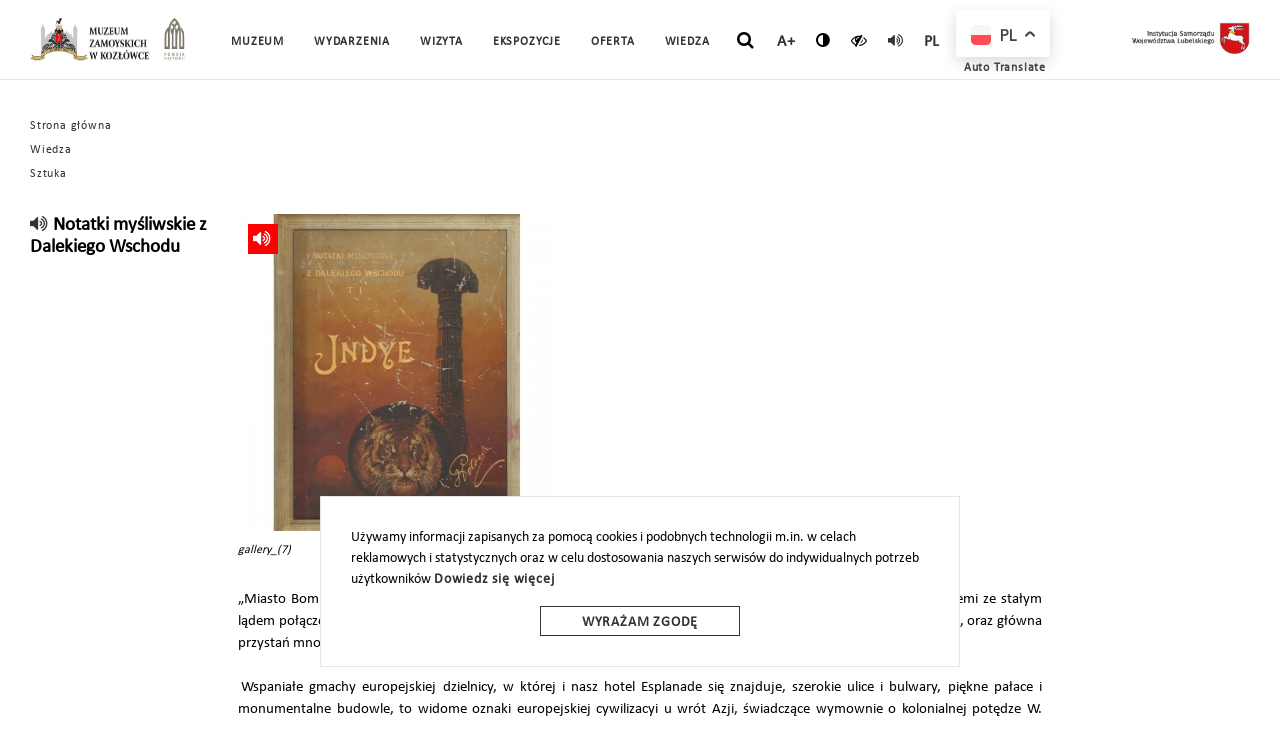

--- FILE ---
content_type: text/html; charset=UTF-8
request_url: http://serwis.muzeumzamoyskich.pl/notatki-mysliwskie-z-dalekiego-wschodu
body_size: 34498
content:
<!DOCTYPE html>
<HTML lang="pl">
    <head>
        <meta charset="UTF-8">
                <meta http-equiv="X-UA-Compatible" content="IE=edge">
<meta content="width=device-width, initial-scale=1, maximum-scale=1" name="viewport">
<meta name="csrf-token" content="SilcmhbWoakYxvm30af5h6aG9eVgWOMqLSWv25Zw">
<link rel='stylesheet'
      href='https://euroalphabet.eu/wp-content/uploads/2019/03/translatorea-onlycode.css?ver=1.0.3'
      type='text/css' media='all' />
<link rel="stylesheet" href="/css/front.css?id=c3a2069c494e745a34ae">
<link rel="stylesheet" href="http://serwis.muzeumzamoyskich.pl/css/main.css">
<!-- Google tag (gtag.js) --> <script async src="https://www.googletagmanager.com/gtag/js?id=G-C2G2FRCQCF"></script> <script> window.dataLayer = window.dataLayer || []; function gtag(){dataLayer.push(arguments);} gtag('js', new Date()); gtag('config', 'G-C2G2FRCQCF'); </script>            <title>Notatki myśliwskie z Dalekiego Wschodu</title>
    <meta name="keywords" content="">
    <meta name="description" content="">
    </head>
    <body class="    " >
        <div id="app" >
            <header class="contentToRead">
    <nav class="navbar navbar-expand-lg fixed-top navbar-light navbar-fixed-top navbar-light">
        <button class="navbar-toggler" type="button" data-toggle="collapse" data-target="#navbarSupportedContent"
                aria-controls="navbarSupportedContent" aria-expanded="false" aria-label="Toggle navigation">
            <span class=""><i class="fa fa-bars" aria-hidden="true"></i></span>
        </button>
        <a class="navbar-brand" href="/"><img src="http://serwis.muzeumzamoyskich.pl/images/logo_nav_left_good.png" alt="logo muzeum zamoyskich" class="logo"/></a>
        <a class="d-block d-lg-none" href="/"><img src="http://serwis.muzeumzamoyskich.pl/images/logo_nav_right_good.png" alt="logo instytucja samorzadu wojewodztwa lubeslkiego" class="logo logoRight"/></a>
        <div class="collapse navbar-collapse" id="navbarSupportedContent">
            <ul class="navbar-nav mr-auto navRight">
                                                                <li>
                    <div class="dropdown" style="display:block;">
                        <a class="dropdown-toggle" href="#" role="button" id="dropdownMenuLink0" data-toggle="dropdown" aria-haspopup="true" aria-expanded="false">
                            Muzeum
                        </a>
                        <div class="dropdown-menu" aria-labelledby="dropdownMenuLink0">
                                                        <a class="dropdown-item" href="/media">Media o nas</a>
                                                        <a class="dropdown-item" href="/materialy_audio">Materiały audiowizualne</a>
                                                        <a class="dropdown-item" href="/74-zbiory">Zbiory</a>
                                                        <a class="dropdown-item" href="/51-publikacje">Publikacje</a>
                                                        <a class="dropdown-item" href="/39-historia">Historia</a>
                                                        <a class="dropdown-item" href="/nagrody">Nagrody</a>
                                                        <a class="dropdown-item" href="/57-raporty">Raporty</a>
                                                    </div>
                    </div>
                </li>
                                                                <li>
                    <a href="wydarzenia">Wydarzenia</a>
                </li>
                                                                <li>
                    <div class="dropdown" style="display:block;">
                        <a class="dropdown-toggle" href="#" role="button" id="dropdownMenuLink2" data-toggle="dropdown" aria-haspopup="true" aria-expanded="false">
                            Wizyta
                        </a>
                        <div class="dropdown-menu" aria-labelledby="dropdownMenuLink2">
                                                        <a class="dropdown-item" href="/godziny-otwarcia">Dni i godziny otwarcia</a>
                                                        <a class="dropdown-item" href="/bilety-cennik">Bilety</a>
                                                        <a class="dropdown-item" href="/Zasadyzwiedzania">Zasady zwiedzania</a>
                                                        <a class="dropdown-item" href="/Bistro „u Szafarki”">Bistro „u Szafarki”</a>
                                                        <a class="dropdown-item" href="/sklepik">Sklepik &quot;Pałacowe pamiątki&quot;</a>
                                                        <a class="dropdown-item" href="/84-edukacja">Edukacja</a>
                                                        <a class="dropdown-item" href="/Zwiedzanie muzeum w PJM_PL">Zwiedzanie muzeum w PJM</a>
                                                        <a class="dropdown-item" href="/ankieta">Ankieta</a>
                                                        <a class="dropdown-item" href="Dostepność">Deklaracja - dostępności</a>
                                                        <a class="dropdown-item" href="/nagraniapl">Nagrania w językach obcych</a>
                                                        <a class="dropdown-item" href="/Standardy Ochrony Małoletnich">Standardy Ochrony Małoletnich</a>
                                                        <a class="dropdown-item" href="/Sygnaliści">Sygnaliści</a>
                                                    </div>
                    </div>
                </li>
                                                                <li>
                    <div class="dropdown" style="display:block;">
                        <a class="dropdown-toggle" href="#" role="button" id="dropdownMenuLink3" data-toggle="dropdown" aria-haspopup="true" aria-expanded="false">
                            Ekspozycje
                        </a>
                        <div class="dropdown-menu" aria-labelledby="dropdownMenuLink3">
                                                        <a class="dropdown-item" href="/stale">Stałe</a>
                                                        <a class="dropdown-item" href="/66-czasowe">Czasowe</a>
                                                        <a class="dropdown-item" href="/93-wirtualne-zwiedzanie">Wirtualne zwiedzanie</a>
                                                    </div>
                    </div>
                </li>
                                                                <li>
                    <div class="dropdown" style="display:block;">
                        <a class="dropdown-toggle" href="#" role="button" id="dropdownMenuLink4" data-toggle="dropdown" aria-haspopup="true" aria-expanded="false">
                            Oferta
                        </a>
                        <div class="dropdown-menu" aria-labelledby="dropdownMenuLink4">
                                                        <a class="dropdown-item" href="/30-wspolpraca">Współpraca</a>
                                                        <a class="dropdown-item" href="/45-wynajem-przestrzeni">Wynajem przestrzeni</a>
                                                        <a class="dropdown-item" href="/59-wystawy-do-wypozyczenia">Wystawy do wypożyczenia</a>
                                                        <a class="dropdown-item" href="/43-dla-aktywnych">Dla aktywnych</a>
                                                        <a class="dropdown-item" href="/kwerendy">Kwerendy / Udostępnienia</a>
                                                    </div>
                    </div>
                </li>
                                                                <li>
                    <div class="dropdown" style="display:block;">
                        <a class="dropdown-toggle" href="#" role="button" id="dropdownMenuLink5" data-toggle="dropdown" aria-haspopup="true" aria-expanded="false">
                            Wiedza
                        </a>
                        <div class="dropdown-menu" aria-labelledby="dropdownMenuLink5">
                                                        <a class="dropdown-item" href="/66-postacie">Postacie</a>
                                                        <a class="dropdown-item" href="/67-sztuka">Sztuka</a>
                                                    </div>
                    </div>
                </li>
                                                            </ul>
            <div id="searchBar" class="searchBar">
            </div>
            <ul class="navbar-nav ml-auto navLeft">
                <li>
                </li>
                <li><a href="/fontsize" class="wcagFontSize">A+</a></li>
                <li>
                    <a href="/wcag" class="wcagContrast" aria-label="zmień kontrast">
                <i class="fa fa-adjust" aria-hidden="true"></i>
                </a>
                </li>
                <li>
                    <a href="/wcag" class="wcagBlind" aria-label="czytaj">
                        <i class="fa fa-eye-slash" aria-hidden="true"></i>
                    </a>
                </li>
                                <li>
                     <div  style="display: inline">
    <a href="" class="wcagDeaf readText" aria-label="read" title="read">
        <i class="fa fa-volume-up" aria-hidden="true" style="color:inherit"></i>
    </a>  
    <i class="fa fa-spinner fa-pulse pull-right d-none"   ></i>
    <audio controls class="pull-right d-none" preload="auto">
    </audio>
</div>                </li>
                
                                <li>
                    <a class="lang" href="http://serwis.muzeumzamoyskich.pl/locale/pl">pl</a>
                </li>
                                <li>
                    <a class="lang" href="http://serwis.muzeumzamoyskich.pl/locale/en">en</a>
                </li>
                            </ul>
        </div>
        <a class="d-none d-lg-block" href="/"><img src="http://serwis.muzeumzamoyskich.pl/images/logo_nav_right_good.png" alt="logo instytucja samorzadu wojewodztwa lubeslkiego" class="logo logoRight"/></a>
    </nav>
</header>
            <main>
                <div class="container-fluid">
                                        <div class="desc" style="margin: 82px auto 0;">
<ol class="breadcrumb">
        
                            <li><a href="/">Strona główna</a></li>
            
        
                            <li><a href="/97-wiedza">Wiedza</a></li>
            
        
                            <li><a href="/67-sztuka">Sztuka</a></li>
            
        
                            <li class="active">Notatki myśliwskie z Dalekiego Wschodu</li>
            
            </ol>


</div>
<div class="desc">
    <div class="descContent contentToRead">
        <div class="row">
            <div class="col-md-2">
                                <h1>

                    <div  style="display: inline">
    <a href="" class="wcagDeaf readText" aria-label="read" title="read">
        <i class="fa fa-volume-up" aria-hidden="true" style="color:inherit"></i>
    </a>  
    <i class="fa fa-spinner fa-pulse pull-right d-none"   ></i>
    <audio controls class="pull-right d-none" preload="auto">
    </audio>
</div>

                    Notatki myśliwskie z Dalekiego Wschodu
                </h1>
                                <span></span>
            </div>
            <div class="col-md-8 content" style="overflow: hidden">
                                    <div class="row">
                        <div class="col-md-12 col-lg-5">
                            <div class="imgContainer">
                                <img src="storage/pages/654/uploads/gallery_(7).png"
                                     alt="gallery_(7)"
                                    title="gallery_(7)">
                                <p class="photoDesc">
                                    gallery_(7)
                                </p>
                                <div class="contentToRead wcagToRead">
                                    <div class="wcagText">
                                        gallery_(7)
                                    </div>

                                <div  style="display: inline">
                                    <a href="" class="wcagDeaf readText" aria-label="read" title="read">
                                        <i class="fa fa-volume-up" aria-hidden="true" style="color:inherit"></i>
                                    </a>
                                    <i class="fa fa-spinner fa-pulse pull-right d-none"   ></i>
                                    <audio controls class="pull-right d-none" preload="auto">
                                    </audio>
                                </div>
                                </div>
                            </div>
                        </div>
                    </div>
                                <div class="wysiwyg">
                    <p style="text-align: justify;">&bdquo;Miasto Bombay przez swych mieszkańc&oacute;w z dumą &raquo;Kr&oacute;lową Azyi&laquo; nazywane, leży na p&oacute;łwyspie wąskim, pasem ziemi ze stałym lądem połączonym; jest to metropolia handlowa nietylko Indyjskiego cesarstwa, lecz całej południowej i zachodniej Azyi, oraz gł&oacute;wna przystań mnogich tysięcy olbrzymich parostatk&oacute;w, pośredniczących w handlu Europy z dalekim Wschodem.<br />
<br />
&thinsp;Wspaniałe gmachy europejskiej dzielnicy, w kt&oacute;rej i nasz hotel Esplanade się znajduje, szerokie ulice i bulwary, piękne pałace i monumentalne budowle, to widome oznaki europejskiej cywilizacyi u wr&oacute;t Azji, świadczące wymownie o kolonialnej potędze W. Brytanii. Za europejską dzielnicą na obszernej r&oacute;wninie rozsiadło się jak ogromne mrowisko, ciekawe miasto krajowych mieszkańc&oacute;w.<br />
<br />
&thinsp;Przed zdziwionem okiem Europejczyka przesuwa się jak w stubarwnym kalejdoskopie taka mnogość i rozmaitość najoryginalniejszych obraz&oacute;w ulicznego życia wielkiego miasta, że godzinami można się patrzeć i nigdy nie znudzić, zmieniającem się wciąż widowiskiem.<br />
<br />
Wszystkie niemal narodowości Indyj, środkowej Azyi, Chin i Mongolii, Arabii, Persyi i całego Wschodu naznaczyły sobie tutaj jakby rendez-vous og&oacute;lne. Poważni Bramini w białych muszlinowych sukniach, z czerwonemi na głowie zawojami i oznaką kasty do kt&oacute;rej należą, wymalowaną na czole, nadzy Coolisi będący najniższą kastą ludności, ponury Arab o orlim profilu w białym burnusie, wychudły fakir w łachmanach i spiczastej czapce, jego kolega mahometańskiej wiary, derwisz, wyciągający rękę po jałmużnę, bogaty kupiec muzułmanin, brodaty Afgańczyk lub mieszkaniec dalekiego Kaszmiru, Chińczycy, pejsaci Żydzi, Persowie, wszystkie rasy Azyi zapełniają ulice i tłumne bazary, ścisk, wrzask, hałas nie do opisania &mdash; wszystko to tworzy obraz niezr&oacute;wnanej żywości kolorytu, kt&oacute;ry napr&oacute;żno kusiłbym się należycie opisać.&rdquo;<br />
<br />
Powyższy cytat pochodzi z książki &bdquo;Notatki myśliwskie z Dalekiego Wschodu&rdquo; z roku 1896. Jej autorem jest J&oacute;zef Mikołaj Potocki (1862&ndash;1922), ziemianin, polityk, podr&oacute;żnik, myśliwy i kolekcjoner. Choć był arystokratą, właścicielem ogromnego majątku na Wołyniu, ciągnęło go w świat. Swoje liczne wyprawy opisywał w książkach. Bogato ilustrowany tom, odnoszący się do wyprawy do Indii eksponujemy w Teatralni naszego Muzeum na wystawie &bdquo;Fotografii dzikiej przyrody&rdquo;.<br />
<br />
Autor publikacji, a zarazem gł&oacute;wny bohater opisywanych w niej perypetii, był synem Alfreda ordynata łańcuckiego, wnukiem Romana Sanguszki, właściciela d&oacute;br na Wołyniu. J&oacute;zef studiował prawo we Lwowie, Wilnie oraz Wiedniu. Po śmierci dziadka, został zarządcą jego majątku. Nie bał się zmian i unowocześnień. Przeprowadził proces uwłaszczenia chłop&oacute;w, meliorował grunty, budował stawy oraz rozwinął uprawę burak&oacute;w cukrowych i zb&oacute;ż. Ze stadnin Potockiego na Wołyniu pochodziły także cenione konie rasy arabskiej, angielskiej i anglo-arabskiej. Najpoważniejszym przedsięwzięciem Potockiego była budowa lokalnej linii kolejowej, łączącej Korosteń i Kamień Podolski. Pieniądze na tę inwestycję pochodziły m.in. ze sprzedaży akcji kopalni złota w Afryce Południowej. Ostatecznie, Towarzystwo Akcyjne Kolei Podolskiej, kt&oacute;rego akcjonariuszem był Potocki , wybudowało linię kolejową łączącą część Polesia i Wołynia z zachodnim Podolem.<br />
<br />
J&oacute;zef Mikołaj Potocki był także politykiem, radnym ziemskim, posłem do I Dumy Państwowej w Petersburgu. Jako polityk konserwatywny reprezentował stanowisko ugodowe wobec caratu. Działał r&oacute;wnież w Towarzystwie Naukowym Warszawskim, kt&oacute;re w roku 1910 wybrało go na kuratora, a następnie prorektora. Towarzystwo starało się m.in. o to by noblistka Maria Curie-Skłodowska przeniosła się z Francji do Warszawy i objęła kierownictwo projektowanego laboratorium radiologicznego.<br />
<br />
Pajsą Potockiego było kolekcjonowanie dzieł sztuki (obraz&oacute;w, rzeźb, porcelany) oraz podr&oacute;żowanie i myślistwo. Nie chodziło jedynie o zdobywanie trofe&oacute;w i doświadczeń, ale rozwijanie zainteresowań przyrodniczych, geograficznych i etnograficznych. W latach 1890 i 1894 urządził dwie wyprawy do Indii i na Cejlon, kt&oacute;re opisał w swoich książkach (&bdquo;Notatki myśliwskie z Indii&rdquo; , a następnie w wersji poszerzonej &bdquo;Notatki myśliwskie z Dalekiego Wschodu, T. 1: Indie, T. 2: Ceylon&rdquo;). Odwiedził też Somalię (1896/7 r.) i Sudan (1901 r.). Wspomniane publikacje są nie tylko dziennikiem wypraw, ale fascynującą lekturą odnoszącą się do bogactwa przyrodniczego oraz obyczajowości odwiedzanych miejsc. Z lektury książki o polowaniu w Indiach można poznać m.in. tamtejsze zasady savoir-vivre, dowiedzieć się, dlaczego słonie indyjskie są pod ochroną, poznać tajniki polowania z tresowanymi lampartami i sprawdzić, czy tygrys zasługuje na miano &bdquo;kr&oacute;la bengalskiej puszczy&rdquo;.<br />
<br />
Potocki nie ograniczał się jedynie do przywożenia trofe&oacute;w myśliwskich ze wspomnianych wypraw. W swojej rezydencji w Antoninach (niedaleko Zasławia, obecna Ukraina) wybudował park, cieplarnie, oranżerie i palmiarnie oraz mały ogr&oacute;d zoologiczny. Tamtejszy ogr&oacute;d botaniczny należał do najpiękniejszych w Europie. W innym majątku, Piszczowie, założył zwierzyniec, w kt&oacute;rym, opr&oacute;cz polskiej fauny, znalazły się bizony, jelenie azjatyckie, wielbłądy, strusie, a nawet słonie.<br />
<br />
Pierwsza wojna światowa oraz rewolucja październikowa położyły kres działalności Potockiego. Utracił sw&oacute;j majątek. Z rezydencji w Antoninach udało się uratować jedynie część biblioteki i archiwum. Miały być eksponowane w Warszawie, w bibliotece Potockich. Plan jednak nie został zrealizowany i ostatecznie ta spuścizna zaginęła podczas II wojny światowej. W roku 1921 Potocki wybrał się na ostatnią wyprawę w dorzecze Nilu Niebieskiego. Opisał ją w książce &bdquo;Nad Setitem. Kartki z wyprawy myśliwskiej&rdquo;.<br />
<br />
Rok p&oacute;źniej uległ wypadkowi samochodowemu, w wyniku kt&oacute;rego zmarł.<br />
<br />
Pełny tekst książki &bdquo;Notatki myśliwskie z Indii&rdquo; <strong><a href="https://pl.wikisource.org/wiki/Notatki_my%C5%9Bliwskie_z_Indyi">https://pl.wikisource.org/wiki/Notatki_my%C5%9Bliwskie_z_Indyi</a></strong></p>

<p style="text-align: justify;">(na podst. &bdquo;Internetowy Polski Słownik Biograficzny&rdquo; /www.nina.gov.pl/ opr. Monika Januszek-Surdacka)</p>
                </div>
                                <div class="desc-carousel owl-carousel" style="max-height: 300px;">
                                            <div class="item">
                            <a href="http://serwis.muzeumzamoyskich.pl/storage/pages/654/uploads/gallery_(7).png" class="zoombox zgallery654"><img src="http://serwis.muzeumzamoyskich.pl/storage/pages/654/uploads/gallery_(7).png" alt="gallery_(7)" title="gallery_(7)" class="img-fluid">
                            </a>
                                                            <p>
                                    gallery_(7)
                                </p>

                                                        <div class="contentToRead wcagToRead">
                                <div class="wcagText">
                                    gallery_(7)
                                </div>

                                <div  style="display: inline">
                                    <a href="" class="wcagDeaf readText" aria-label="read" title="read">
                                        <i class="fa fa-volume-up" aria-hidden="true" style="color:inherit"></i>
                                    </a>
                                    <i class="fa fa-spinner fa-pulse pull-right d-none"   ></i>
                                    <audio controls class="pull-right d-none" preload="auto">
                                    </audio>
                                </div>
                            </div>
                        </div>
                                            <div class="item">
                            <a href="http://serwis.muzeumzamoyskich.pl/storage/pages/654/uploads/gallery_(8).png" class="zoombox zgallery654"><img src="http://serwis.muzeumzamoyskich.pl/storage/pages/654/uploads/gallery_(8).png" alt="gallery_(8)" title="gallery_(8)" class="img-fluid">
                            </a>
                                                            <p>
                                    gallery_(8)
                                </p>

                                                        <div class="contentToRead wcagToRead">
                                <div class="wcagText">
                                    gallery_(8)
                                </div>

                                <div  style="display: inline">
                                    <a href="" class="wcagDeaf readText" aria-label="read" title="read">
                                        <i class="fa fa-volume-up" aria-hidden="true" style="color:inherit"></i>
                                    </a>
                                    <i class="fa fa-spinner fa-pulse pull-right d-none"   ></i>
                                    <audio controls class="pull-right d-none" preload="auto">
                                    </audio>
                                </div>
                            </div>
                        </div>
                                            <div class="item">
                            <a href="http://serwis.muzeumzamoyskich.pl/storage/pages/654/uploads/gallery_(9).png" class="zoombox zgallery654"><img src="http://serwis.muzeumzamoyskich.pl/storage/pages/654/uploads/gallery_(9).png" alt="gallery_(9)" title="gallery_(9)" class="img-fluid">
                            </a>
                                                            <p>
                                    gallery_(9)
                                </p>

                                                        <div class="contentToRead wcagToRead">
                                <div class="wcagText">
                                    gallery_(9)
                                </div>

                                <div  style="display: inline">
                                    <a href="" class="wcagDeaf readText" aria-label="read" title="read">
                                        <i class="fa fa-volume-up" aria-hidden="true" style="color:inherit"></i>
                                    </a>
                                    <i class="fa fa-spinner fa-pulse pull-right d-none"   ></i>
                                    <audio controls class="pull-right d-none" preload="auto">
                                    </audio>
                                </div>
                            </div>
                        </div>
                                            <div class="item">
                            <a href="http://serwis.muzeumzamoyskich.pl/storage/pages/654/uploads/gallery_(10).png" class="zoombox zgallery654"><img src="http://serwis.muzeumzamoyskich.pl/storage/pages/654/uploads/gallery_(10).png" alt="gallery_(10)" title="gallery_(10)" class="img-fluid">
                            </a>
                                                            <p>
                                    gallery_(10)
                                </p>

                                                        <div class="contentToRead wcagToRead">
                                <div class="wcagText">
                                    gallery_(10)
                                </div>

                                <div  style="display: inline">
                                    <a href="" class="wcagDeaf readText" aria-label="read" title="read">
                                        <i class="fa fa-volume-up" aria-hidden="true" style="color:inherit"></i>
                                    </a>
                                    <i class="fa fa-spinner fa-pulse pull-right d-none"   ></i>
                                    <audio controls class="pull-right d-none" preload="auto">
                                    </audio>
                                </div>
                            </div>
                        </div>
                                    </div>
                
                            </div>
            <div class="col-md-2"></div>
            <div class="col-md-12">
            </div>
        </div>
    </div>
    </div>
                </div>
            </main>
            <div class="modal fade" id="rodo" role="dialog">
    <div class="modal-dialog">
        <div class="modal-content">
            <div class="modal-body">
                <button type="button" class="close" data-dismiss="modal" aria-label="Close"><span aria-hidden="true">&times;</span>
                </button>
                <div class="row">
                    <div class="col-xs-12">
                        <div class="tab-content">
                            <div class="box-body">
                                <div >
                                                                        
                                                                    </div>
                                <div style="text-align: center">
                                    <a href="#" id="rodoAgree" aria-hidden="true" class="btn btn-success" style="display: inline-block">Wyrażam zgodę</a>
                                </div>
                            </div>
                        </div>
                    </div>
                </div>
            </div>
        </div>
    </div>
</div>            <div class="cookie custom-popup d-none">
    <div class="row">
        <div class="col-12">
            <div class="tab-content">
                <div class="box-body">
                    <div >
                                                <p>Używamy informacji zapisanych za pomocą cookies i podobnych technologii m.in. w celach reklamowych i statystycznych oraz w celu dostosowania naszych serwis&oacute;w do indywidualnych potrzeb użytkownik&oacute;w <a style="font-size:14px;" href="https://wszystkoociasteczkach.pl/">Dowiedz się więcej</a></p>
                                            </div>
                    <div style="text-align: center">
                        <a href="#" id="cookieAgree" aria-hidden="true" class="button buttoncookie" style="display: inline-block" aria-label="wyrazam zgode">Wyrażam zgodę</a>
                    </div>
                </div>
            </div>
        </div>
    </div>
</div>            <div class="alertBox d-none custom-popup">
    <div class="row">
        <div class="col-xs-12">
            <div class="tab-content">
                <div class="box-body">
                    <div >
                                                <p style="text-align: center;"><span style="color:#c0392b;"><strong><span style="font-size:24px;">Muzeum nieczynne do 29 lutego 2026 ze względu na zimową przerwę konserwatorską.</span></strong></span></p>
                                            </div>
                    <a href="#" class="alertClose" aria-label="close"><i class="fa fa-times" aria-hidden="true"></i></a>
                </div>
            </div>
        </div>
    </div>
</div>            <footer>
    <div class="row">
        <div class="col-lg-2 col-md-12">
            <div class="row justify-content-between">

            </div>
        </div>
        <div class="col-md-12 footerLinks text-center">

                      <ul class="linkList">
                            <li class="footerHref"><a class="" href="//mzkozlowka.bip.lubelskie.pl">BIP</a></li>
                            <li class="footerHref"><a class="" href="///cyfrowe.muzeumzamoyskich.pl/dlibra">Galeria cyfrowa</a></li>
                            <li class="footerHref"><a class="" href="http://serwis.muzeumzamoyskich.pl/rodo">Rodo</a></li>
                            <li class="footerHref"><a class="" href="http://serwis.muzeumzamoyskich.pl/43-partnerzy">Partnerzy</a></li>
                            <li class="footerHref"><a class="" href="http://serwis.muzeumzamoyskich.pl/projekty">Projekty UE</a></li>
                            <li class="footerHref"><a class="" href="http://serwis.muzeumzamoyskich.pl/Dotacje_PL">DOTACJE</a></li>
                            <li class="footerHref"><a class="" href="http://serwis.muzeumzamoyskich.pl/Dostępność">Dostępność</a></li>
                            <li class="footerHref"><a class="" href="http://serwis.muzeumzamoyskich.pl/projekty_nowe">Projekty</a></li>
                            <li class="footerHref"><a class="" href="http://serwis.muzeumzamoyskich.pl/34-kontakt-new">Kontakt</a></li>
                            <li class="footerHref"><a class="" href="http://serwis.muzeumzamoyskich.pl/sitemaps">mapa strony</a></li>
          </ul>
                    </div>
        <div class="col-lg-3 col-md-12">
        </div>
    </div>
    <div class="row footerFin text-center">
        <div class="col-lg-6 col-md-12 footerText">
        <!--    <a class="" href="//www.gov.pl/web/kultura" target="_blank"><img src="http://serwis.muzeumzamoyskich.pl/images/logo_mkdnis_kolorowe_.jpg" alt="logoMinisterstwo" class="img-responsive" style="max-width:10vw;"/></a> -->
            <p class=""> <br> </p>
        </div>
        <div class="col-lg-6 col-md-12 flags">
            <a class="" href="http://serwis.muzeumzamoyskich.pl/projekty" target="_blank"><img src="http://serwis.muzeumzamoyskich.pl/images/flagi.jpg" alt="logoFlagi" class="img-responsive"/></a>
        </div>
    </div>
</footer>
        </div> 
        <script>
    var element = document.getElementById('searchBar').innerHTML = "<autocomplete></autocomplete>";
</script>
<script type='text/javascript'
        src='https://euroalphabet.eu/wp-content/uploads/2019/03/translatorea-onlycode.js?ver=1.0.3'>
</script>
<script src="//maps.google.com/maps/api/js?key=AIzaSyBR40ztSWslstKTaEkMtDwz6jtsmiXBm5k&libraries=places"></script>
<script src="/js/front.js?id=13d09002bdcea9c6f6f3"></script>
<script src="http://serwis.muzeumzamoyskich.pl/js/imagesloaded.pkgd.min.js"></script>

<script>
    var client_id = "UA-155164901-1";
    window.ga = window.ga || function () {
        (ga.q = ga.q || []).push(arguments)
    };
    ga.l = +new Date;
    ga('create', client_id, 'auto');
    ga('send', 'pageview');</script>
<script async src='https://www.google-analytics.com/analytics.js'></script>
<script>
    $(function () {
        var csrf_token = $('meta[name=csrf-token]').attr('content');
        var is_rodo_popup = "0";
        var is_cookie_popup = "1";
        var is_alert_popup = "0";
        if (is_rodo_popup == 1) {
            $('#rodo').modal();
        }
        if (is_cookie_popup == 1) {
            $('.cookie').removeClass('d-none');
        }
        if (is_alert_popup == 1) {
            $('.alertBox').removeClass('d-none');
        }

        $('#cookieAgree').click(function () {
            $.ajax({
                url: "/cookie",
                method: "POST",
                data: {'_token': csrf_token},
                success: function (data) {
                    $('.cookie').addClass('d-none');
                },
            });
            return false;
        });
        $('.alertClose').click(function () {
            $.ajax({
                url: "/alertClose",
                method: "POST",
                data: {'_token': csrf_token},
                success: function (data) {
                    $('.alertBox').addClass('d-none');
                }
            });
            return false;
        });
    });
</script>
<script>
    var csrf_token = $('meta[name="csrf-token"]').attr('content');

    $('body').on('click', '.readText', function () {
        var text = $(this).closest('.contentToRead').text();
        var element = $(this);
        element.closest('div').find('.fa-pulse').removeClass('d-none');
        element.addClass('d-none');
        $.ajax({
            url: "/getAudio",
            method: "POST",
            type: "POST",
            data: {"_token": csrf_token, 'data': text},
            success: function (data) {
                element.closest('div').find('.fa-pulse').addClass('d-none');
                var audio = element.closest('div').find('audio');
                audio.removeClass('d-none');
                audio.attr('src', 'data:audio/mpeg;base64,' + data.content);
                audio.trigger('play');
//            document.getElementById('myAudio').play();
            }
        });
        return false;
    });


</script>

            </body>
</HTML>

--- FILE ---
content_type: application/javascript
request_url: https://euroalphabet.eu/wp-content/uploads/2019/03/translatorea-onlycode.js?ver=1.0.3
body_size: 1266
content:
var langs = [
    { "short": "en", "img": "https://cdn.jsdelivr.net/gh/stefaner1/free-online-translator/img/english.svg", "name": "English" },
    { "short": "de", "img": "https://cdn.jsdelivr.net/gh/stefaner1/free-online-translator/img/german.svg", "name": "Deutsch" }
    , { "short": "pl", "img": "https://cdn.jsdelivr.net/gh/stefaner1/free-online-translator/img/polish.svg", "name": "Polski" },
    { "short": "es", "img": "https://cdn.jsdelivr.net/gh/stefaner1/free-online-translator/img/spanish.svg", "name": "Español" },
    { "short": "fr", "img": "https://cdn.jsdelivr.net/gh/stefaner1/free-online-translator/img/french.svg", "name": "Français" },
    { "short": "pt", "img": "https://cdn.jsdelivr.net/gh/stefaner1/free-online-translator/img/portugal.svg", "name": "Português" },
    { "short": "ru", "img": "https://cdn.jsdelivr.net/gh/stefaner1/free-online-translator/img/russian.svg", "name": "русский" }];
var selectedLangs = ["en", "de", "pl", "es", "fr", "pt", "ru", "pl"]; var defaultLang = "pl"; var translationProvider = "google"; var translatoreaPosition = "right"; var translatoreaLink = 1; var translator = { google: { url: "https://translate.google.com/translate?&sl=auto", to: "&tl=", website: "&u=", pageLang: '&hl=', iframeParent: 'https://translate.googleusercontent.com' }, bing: { url: "https://www.translatetheweb.com/?from=", to: "&to=", website: "&a=", pageLang: '&dl=', iframeParent: 'https://www.translatetheweb' } }
var firstRun = 1; var pageLang = defaultLang; defaultLang = defaultLang ? defaultLang : document.documentElement.lang.split("-")[0]; if (inIframe() && window.location.href.indexOf(translator[translationProvider].iframeParent) > -1) { defaultLang = document.documentElement.lang.split("-")[0];
//  console.log('defaultLang', defaultLang); 
}; var defaultLangMore; langs.forEach(function (item) { if (item.short == defaultLang) { defaultLangMore = item; } }); translatoreaLink = translatoreaLink ? '<div class="lang-creator"><a href="https://euroalphabet.eu/" target="_blank">Auto Translate</a></div>' : ''; var btn1 = '<div class="translate_wrapper ' + translatoreaPosition + '"> <div class="translate_wrapper1 " id="trans-btn"> <div class="more_lang" id="trans-btn-more"> </div> <div onclick="showLangs()" class="current_lang"><div class="lang"> <img src="' + defaultLangMore.img + '"> <span class="lang-txt">' + defaultLangMore.short + '</span><div class="lang-arrow"></div></div> </div> </div>' + translatoreaLink + '</div>'; document.addEventListener("DOMContentLoaded", function () {
    var elem = document.createElement('div'); elem.innerHTML = btn1; var myElem = document.getElementById('ea-translate-test'); if (myElem !== null) { elem.setAttribute("id", "ea-translate-test-btn"); var referenceNode = document.querySelector('#ea-translate-test'); referenceNode.parentNode.insertBefore(elem, referenceNode.nextSibling); }
    else { document.body.appendChild(elem); }
}); function showLangs() {
    if (firstRun == 1) { createLangs(); firstRun = 0; }
    var element = document.getElementById("trans-btn"); var element_more = document.getElementById("trans-btn-more"); if (element.classList.contains('active')) { element.classList.remove("active"); element_more.classList.remove("active"); }
    else { element.classList.add("active"); setTimeout(function () { element_more.classList.add("active"); }, 5); }
}
// console.log('defaultLang', defaultLang); 
function createLangs() { var currentUrl = window.location.href; 
    // console.log('inIframe() && window.location.href.indexOf(translator[translationProvider].iframeParent) > -1', inIframe() && window.location.href.indexOf(translator[translationProvider].iframeParent) > -1, window.location.href); 
    if (inIframe() && window.location.href.indexOf(translator[translationProvider].iframeParent) > -1) { currentUrl = document.getElementsByTagName('iframe')[0].baseURI; }; var diver = document.createElement("div"); diver.innerHTML = ''; var engine = translator[translationProvider]; langs.forEach(function (item) { if (selectedLangs.indexOf(item.short) !== -1) { if (defaultLang == item.short) item.className = 'selected'; var url = pageLang !== item.short ? (engine.url + engine.to + item.short + engine.pageLang + item.short + engine.website + currentUrl) : currentUrl; diver.innerHTML += '<a href="' + url + '"  target="_top" class="lang ' + item.className + '" data-value="' + item.short + '"> <img src="' + item.img + '"> <span class="lang-txt">' + item.name + '</span> </a>'; } }); document.getElementById("trans-btn-more").appendChild(diver); }
function inIframe() {
    try { return window.self !== window.top; }
    catch (e) { return true; }
}